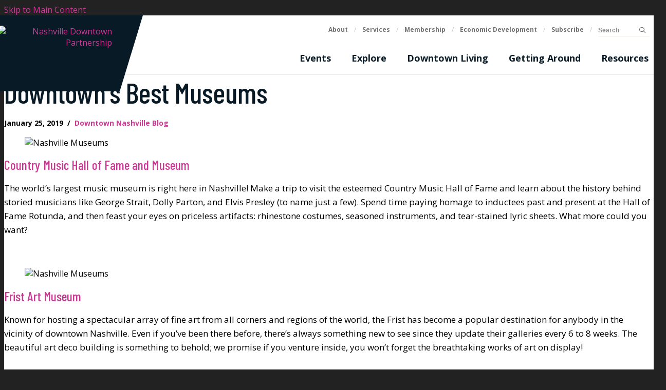

--- FILE ---
content_type: text/html; charset=UTF-8
request_url: https://nashvilledowntown.com/post/the-finest-museums-downtown-has-to-offer
body_size: 8479
content:

<!doctype html>
<html lang="en" prefix="og: http://ogp.me/ns#">
<head>
  <meta charset="utf-8">
  <meta name="viewport" content="width=device-width, initial-scale=1">

  <title>Downtown's Best Museums | Downtown Nashville</title>
  <link rel="canonical" href="https://nashvilledowntown.com/post/the-finest-museums-downtown-has-to-offer">
  <meta name="robots" content="index, follow">
  <meta name="description" content="Downtown's Best Museums | Downtown Nashville">

  <link rel="preconnect" href="https://ctycms.com/">
  <link rel="preconnect" href="https://img.ctykit.com/">
  <link rel="preconnect" href="https://fonts.googleapis.com">
  <link rel="preconnect" href="https://fonts.gstatic.com" crossorigin>

  <link rel="icon" href="/favicon.ico" sizes="any">
  <link rel="icon" href="/favicon.svg" type="image/svg+xml">
  <link rel="apple-touch-icon" href="/apple-touch-icon.png">
  <link rel="manifest" href="/site.webmanifest">

  <link rel="stylesheet" href="https://ctycms.com/tn-nashville/css/cty_css_v47.min.css">
  <link rel="stylesheet" href="/_templates/_styles.css?v=2025-05-07">
  
  <link rel="stylesheet" href="https://fonts.googleapis.com/css2?family=Barlow+Condensed:wght@400;500;600;700&family=Open+Sans:ital,wght@0,400;0,600;0,700;1,400&display=swap">   
  <link rel="stylesheet" href="https://fonts.googleapis.com/css2?family=Playfair+Display:wght@400;700;800&display=swap">
  <script defer src="https://kit.fontawesome.com/1872c177cb.js" crossorigin="anonymous"></script>


<!-- Global site tag (gtag.js) - Google Analytics -->
<script async src="https://www.googletagmanager.com/gtag/js?id=UA-324922-1"></script>
<script>
  window.dataLayer = window.dataLayer || [];
  function gtag(){dataLayer.push(arguments);}
  gtag('js', new Date());
  gtag('config', 'UA-324922-1');
</script>

<!-- Facebook Pixel Code - installed 9/2015 per client request -->
<script>
!function(f,b,e,v,n,t,s){if(f.fbq)return;n=f.fbq=function(){n.callMethod?
n.callMethod.apply(n,arguments):n.queue.push(arguments)};if(!f._fbq)f._fbq=n;
n.push=n;n.loaded=!0;n.version='2.0';n.queue=[];t=b.createElement(e);t.async=!0;
t.src=v;s=b.getElementsByTagName(e)[0];s.parentNode.insertBefore(t,s)}(window,
document,'script','//connect.facebook.net/en_US/fbevents.js');
fbq('init', '477115789116605');
fbq('track', 'PageView');
</script>
<!-- End Facebook Pixel Code -->
      
</head>
<body>
	
<a class="visually-hidden-focusable" href="#page-content">Skip to Main Content</a>
	
			
	
  
  
  
<div id="page-wrap">
<header>	
<div id="page-header">
<div class="header-wrap">
  <div class="container-fluid">
    <div class="nav-relative">
      <div class="nav-hold">
        <div class="nav-logo"><a href="/"><img src="https://ctycms.com/tn-nashville/NashDowntownHorizWhite.svg" alt="Nashville Downtown Partnership" class="img-fluid"></a></div>
      </div>
      
      <div class="nav-toggle d-print-none">
        <a href="#" aria-label="toggle menu" aria-expanded="false" id="nav-drawer-toggle">
          <span class="nav-toggle-open"><i aria-hidden="true" class="far fa-bars"></i></span>
          <span class="nav-toggle-close" style="display:none"><i aria-hidden="true" class="far fa-times"></i></span>
        </a>
      </div>
      
      <div id="nav-drawer" class="d-print-none">
				<nav>
				<div id="primary-nav">			
					

<ul>
<li class="leaf-1"><div class="menu-set"><a href="/events">Events</a><a href="#" aria-label="toggle sub menu" aria-expanded="false" class="subnav-toggle"><span class="subnav-toggle-open"><i aria-hidden="true" class="far fa-chevron-down"></i></span><span class="subnav-toggle-close" style="display:none"><i aria-hidden="true" class="far fa-chevron-up"></i></span></a></div>

	<div class="meganav">

	<ul class="meganav-1">
		<li><a href="/events/calendar">Events Calendar</a></li>
		<li><a href="/events/ndp-signature-events">NDP Signature Events</a></li>
	</ul>

	<ul class="meganav-2">
		<li><a href="/events/submit">Submit an Event</a></li>
		<li><a href="/events/parks-events-calendar">Parks Events Calendar</a></li>
	</ul>

	<ul class="meganav-3">
		<li><a href="/events/work-perks">Work Perks</a></li>
		<li><a href="/events/annual-meeting">Annual Meeting &amp; Awards Luncheon</a></li>
	</ul>
	</div>
</li>
<li class="leaf-2"><div class="menu-set"><a href="/explore">Explore</a><a href="#" aria-label="toggle sub menu" aria-expanded="false" class="subnav-toggle"><span class="subnav-toggle-open"><i aria-hidden="true" class="far fa-chevron-down"></i></span><span class="subnav-toggle-close" style="display:none"><i aria-hidden="true" class="far fa-chevron-up"></i></span></a></div>

	<div class="meganav">

	<ul class="meganav-1">
		<li><a href="/explore/destinations">Directory</a></li>
		<li><a href="/explore/best-of-downtown">&#039;Best of Downtown&#039; Blog</a></li>
	</ul>

	<ul class="meganav-2">
		<li><a href="/explore/downtown-now">Downtown NOW</a></li>
		<li><a href="/explore/historic-second-avenue">Historic Second Avenue</a></li>
	</ul>

	<ul class="meganav-3">
		<li><a href="/explore/arboretum">Nashville Downtown Arboretum</a></li>
		<li><a href="/explore/parks-and-placemaking">Parks &amp; Placemaking</a></li>
	</ul>
	</div>
</li>
<li class="leaf-3"><div class="menu-set"><a href="/live">Downtown Living</a><a href="#" aria-label="toggle sub menu" aria-expanded="false" class="subnav-toggle"><span class="subnav-toggle-open"><i aria-hidden="true" class="far fa-chevron-down"></i></span><span class="subnav-toggle-close" style="display:none"><i aria-hidden="true" class="far fa-chevron-up"></i></span></a></div>

	<div class="meganav">

	<ul class="meganav-1">
		<li><a href="/live/residential">Residential Options</a></li>
	</ul>

	<ul class="meganav-2">
		<li><a href="/live/residents-association">Downtown Neighbors Association </a></li>
	</ul>

	<ul class="meganav-3">
	</ul>
	</div>
</li>
<li class="leaf-4"><div class="menu-set"><a href="/get-around">Getting Around</a><a href="#" aria-label="toggle sub menu" aria-expanded="false" class="subnav-toggle"><span class="subnav-toggle-open"><i aria-hidden="true" class="far fa-chevron-down"></i></span><span class="subnav-toggle-close" style="display:none"><i aria-hidden="true" class="far fa-chevron-up"></i></span></a></div>

	<div class="meganav">

	<ul class="meganav-1">
		<li><a href="/get-around/nashville-parking">Where to Park</a></li>
		<li><a href="/get-around/park-smart">Park Smart!</a></li>
	</ul>

	<ul class="meganav-2">
		<li><a href="/get-around/nissan-stadium-parking-option">Shuttle Commute</a></li>
		<li><a href="/get-around/road-closures">Road Closures</a></li>
	</ul>

	<ul class="meganav-3">
		<li><a href="/get-around/special-event-parking">Special Event Parking</a></li>
	</ul>
	</div>
</li>
<li class="leaf-5"><div class="menu-set"><a href="/resources">Resources</a><a href="#" aria-label="toggle sub menu" aria-expanded="false" class="subnav-toggle"><span class="subnav-toggle-open"><i aria-hidden="true" class="far fa-chevron-down"></i></span><span class="subnav-toggle-close" style="display:none"><i aria-hidden="true" class="far fa-chevron-up"></i></span></a></div>

	<div class="meganav">

	<ul class="meganav-1">
		<li><a href="/resources/reports-publications">Reports &amp; Publications</a></li>
		<li><a href="/resources/press-releases">Press Releases</a></li>
	</ul>

	<ul class="meganav-2">
		<li><a href="/resources/the-guidebook">The Guidebook</a></li>
		<li><a href="/resources/business-and-merchant-services">Business &amp; Merchant Services</a></li>
	</ul>

	<ul class="meganav-3">
		<li><a href="/resources/volunteer">Volunteer</a></li>
	</ul>
	</div>
</li>
</ul>

				</div>
				<div id="secondary-nav">
					<div class="nav-utility">
            <div class="nav-links">
              <a href="/about">About</a><span>/</span><a href="/services">Services</a><span>/</span><a href="/membership">Membership</a><span>/</span><a href="/economic-development">Economic Development</a><span>/</span><a href="/subscribe">Subscribe</a><span>/</span>						</div>
					</div>
					<div class="nav-search">
						<form id="site-search" method="get" action="/search">
							<label class="sr-only" for="q">Search</label>
							<input type="text" id="q" name="q" placeholder="Search">
							<button type="submit" aria-label="submit"><i aria-hidden="true" title="submit" class="far fa-search"></i></button>
						</form>
					</div>
				</div>
			</nav>
			</div>
		</div>
	 </div>
</div>
</div>
</header>



<main id="page-content">
	
<div class="no-banner"></div>

<div class="body-lines-relative">

  <div class="body-lines">
    <div class="body-line"></div><div class="body-line"></div><div class="body-line"></div><div class="body-line"></div>
    <div class="body-line"></div><div class="body-line"></div><div class="body-line"></div><div class="body-line"></div>
  </div>


<div class="container-fluid">
	<div class="row padding-top">
    <div class="col-12 padding-top">
      <div class="hold-width text-center">
        <h1>Downtown&#039;s Best Museums</h1>
<p style="font-size:14px;"><b>January 25, 2019 &nbsp;<span>/</span>&nbsp; <a href="/explore/best-of-downtown">Downtown Nashville Blog</a></b></p>      </div>
    </div>
  </div>  
  <div class="row padding-bottom pt-3">  
		<div class="col-12 col-xl-2"></div>
		<div class="col-12 col-lg-10 col-xl-8">
			
<figure>
    <img class="img-fluid" src="https://img.ctykit.com/cdn/tn-nashville/images/cmhof-museum.png" alt="Nashville Museums">
</figure>
<h2>
    <a href="https://nashvilledowntown.com/go/country-music-hall-of-fame-and-museum">Country Music Hall of Fame and Museum</a>
</h2>
<p>
    The world’s largest music museum is right here in Nashville! Make a trip to visit the esteemed Country Music Hall of Fame and learn about the history behind storied musicians like George Strait, Dolly Parton, and Elvis Presley (to name just a few). Spend time paying homage to inductees past and present at the Hall of Fame Rotunda, and then feast your eyes on priceless artifacts: rhinestone costumes, seasoned instruments, and tear-stained lyric sheets. What more could you want?
</p>
<p>
    &nbsp;
</p>
<figure>
    <img class="img-fluid" src="https://img.ctykit.com/cdn/tn-nashville/images/frist.png" alt="Nashville Museums">
</figure>
<p></p>
<h2>
    <a href="https://nashvilledowntown.com/go/frist-center-for-the-visual-arts">Frist Art Museum</a>
</h2>
<p>
    Known for hosting a spectacular array of fine art from all corners and regions of the world, the Frist has become a popular destination for anybody in the vicinity of downtown Nashville. Even if you’ve been there before, there’s always something new to see since they update their galleries every 6 to 8 weeks. The beautiful art deco building is something to behold; we promise if you venture inside, you won’t forget the breathtaking works of art on display!
</p>
<p>
    &nbsp; <br>
</p>
<figure>
    <img class="img-fluid" src="https://img.ctykit.com/cdn/tn-nashville/images/tnstate.png" alt="Nashville Museums">
</figure>
<p></p>
<h2>
    <a href="https://nashvilledowntown.com/go/tennessee-state-museum">Tennessee State Museum</a>
</h2>
<p>
    Absolutely free to enter, the brand new 137,000-square-foot Tennessee State Museum is designed to bring the state’s rich history to life. Also known as the “Smithsonian of Tennessee,” this museum is dedicated to the preservation of the material culture of Tennessee and Tennesseans. Stop in to check out permanent and temporary exhibitions that cover everything from the state’s fabulous musical heritage to 19th-century art to Civil War and Reconstruction history. Worth noting is the Tennessee Time Tunnel exhibit, which combines content-rich artifacts and stories that tell the history of each era of the state’s history. For anybody with a family in tow, the children’s gallery presents wonderful learning opportunities for kids. Be sure to pop over to the nearby Nashville Farmers’ Market to grab some lunch afterward!
</p>
<p>
    &nbsp;
</p>
<figure>
    <img class="img-fluid" src="https://img.ctykit.com/cdn/tn-nashville/images/musicianshof.png" alt="Nashville Museums">
</figure>
<h2>
    <a href="https://nashvilledowntown.com/go/musicians-hall-of-fame-and-museum">Musicians Hall of Fame &amp; Museum</a>
</h2>
<p>
    No matter what kind of music you’re into, the Musicians Hall of Fame &amp; Museum preserves the memories and efforts of musicians in all genres. Located in the historic Nashville Municipal Auditorium, this premier attraction honors not just the household names, like Jimi Hendrix, but also gives lesser-known session musicians, like L.A session drummer Hal Blaine, their due. The museum itself is creatively divided into cities that have a rich history of recorded music, such as Detroit, Nashville, and L.A. Once inside, be sure to check out the GRAMMY Museum Gallery which allows guests to explore the history of the music awards in depth and with interactive exhibits. Always adding new collections, the Musicians Hall of Fame has something for new and repeat patrons alike!
</p>
<p>
    &nbsp;
</p>
<figure>
    <img class="img-fluid" src="https://img.ctykit.com/cdn/tn-nashville/images/patsycline.png" alt="Nashville Museums">
</figure>
<h2>
    <a href="https://nashvilledowntown.com/go/patsy-cline-museum">The Patsy Cline Museum</a>
</h2>
<p>
    Though she left us too soon at the young age of thirty, Patsy Cline left an indelible mark on American culture as a whole. For casual listeners and devotees alike of Patsy Cline’s musical style, this museum, located on 3rd Avenue South, just off Broadway, celebrates the rich life and tradition that is Miss Patsy Cline. Aficionados will relish the opportunity to check out never-before-seen artifacts, personal belongings, videos, and much more! Make a plan to stop by any day of the week or pop up to check it out when you’re finished snooping around the Johnny Cash Museum (located on the lower level of the same building).
</p>
<p>
    &nbsp;
</p>
<figure>
    <img class="img-fluid" src="https://img.ctykit.com/cdn/tn-nashville/images/georgejones.png" alt="Nashville Museums">
</figure>
<h2>
    <a href="https://nashvilledowntown.com/go/george-jones-museum">The George Jones Museum</a>
</h2>
<p>
    Immerse yourself in George Jones’s life and legacy when you visit his museum on 2nd Avenue just north of Broadway. Throughout his career, Jones had more songs on the Billboard chart and more Top 40 songs than any other country music star in history. The museum is a tribute to the Texas-born country singer-songwriter who took the nation by storm in the 1960s and whose influence is still felt today amongst the country music faithful. Browse timeless memorabilia up close at one of Nashville’s most iconic stops!
</p>
<p>
    &nbsp;
</p>
<figure>
    <img class="img-fluid" src="https://img.ctykit.com/cdn/tn-nashville/images/johnnycashmuseum.jpg" alt="Nashville Museums">
</figure>
<h2>
    <a href="https://nashvilledowntown.com/go/the-johnny-cash-museum">Johnny Cash Museum</a>
</h2>
<p>
    Located at 119 3rd Avenue South between Demonbreun and Broadway, the Johnny Cash Museum is a celebration of the Man in Black who remains one of the most iconic music stars of the 20th Century. The museum deliberately overwhelms visitors with a vast inventory of memorabilia, artifacts, and souvenirs that speak to the life and legend of Cash himself. Visitors will embark on a three-dimensional journey through the gallery with cutting-edge interactions and green screen technology. The museum is just one of a handful of Nashville attractions to receive a coveted AAA Gem Rating. Schedule a time to go pay homage!
</p>
<p>
    &nbsp;
</p>
<figure>
    <img class="img-fluid" src="https://img.ctykit.com/cdn/tn-nashville/images/tnsports.png" alt="Nashville Museums">
</figure>
<h2>
    <a href="https://nashvilledowntown.com/go/tennessee-sports-hall-of-fame-and-museum">Tennessee Sports Hall of Fame and Museum</a>
</h2>
<p>
    The Tennessee Sports Hall of Fame and Museum features figures from every sport and celebrates athletes, coaches, and teams who have made an impact in the history of sports in Tennessee. More than 50 years old, this museum has over 500 honorees and inductees and, at its core, embraces the spiritual force of sportsmanship. Whether you’re in town for the weekend or a Nashville native, come enjoy exhibits on everyone from Pat Summitt to Peyton Manning.
</p>		



		</div>
		<div class="hidden-sm hidden-md col-lg-2 col-xl-2">
				
			<div class="sharing-box">
				<div class="sharing-label">
					<div class="share-cta">Share</div>
				</div>
				<div class="sharing-icons">
					<div class="sharing-square"><a target="_blank" rel="noopener" href="https://www.facebook.com/sharer/sharer.php?u=https%3A%2F%2Fnashvilledowntown.com%2Fpost%2Fthe-finest-museums-downtown-has-to-offer"><i aria-hidden="true" class="fab fa-facebook-f"></i><span class="sr-only">Share on Facebook</span></a></div><div class="sharing-square"><a target="_blank" rel="noopener" href="https://twitter.com/intent/tweet/?url=https%3A%2F%2Fnashvilledowntown.com%2Fpost%2Fthe-finest-museums-downtown-has-to-offer&text=via+%40DwntwnNashville"><i aria-hidden="true" class="fab fa-twitter"></i><span class="sr-only">Share on Twitter</span></a></div><div class="sharing-square"><a target="_blank" rel="noopener" href="https://www.linkedin.com/shareArticle?mini=true&url=https%3A%2F%2Fnashvilledowntown.com%2Fpost%2Fthe-finest-museums-downtown-has-to-offer&title=Downtown%27s+Best+Museums&summary=&source=NashvilleDowntown.com"><i aria-hidden="true" class="fab fa-linkedin-in"></i><span class="sr-only">Share on Linked In</span></a></div><div class="sharing-square"><a target="_blank" rel="noopener" href="mailto:?subject=Downtown&#039;s Best Museums&amp;body=Check out this link https://nashvilledowntown.com/post/the-finest-museums-downtown-has-to-offer"><i aria-hidden="true" class="far fa-paper-plane"></i><span class="sr-only">Share via email</span></a></div>				</div>
			</div>
			
		</div>
	</div>
</div>

</div><!-- /body-lines -->


</main>

<footer class="d-print-none">
<div class="footer-relative">
    
  <div class="footer-subscribe">
    <div class="text-center">
      <div class="d-block d-lg-inline-block footer-subscribe-text">Don't miss a beat. Sign up for our weekly newsletter.</div>
      <div class="d-block d-lg-inline-block"><a class="btn-subscribe" href="/subscribe">Subscribe<span><i aria-hidden="true" class="far fa-arrow-right-long"></i></span></a></div>
    </div>
  </div>
  	<div class="footer-wrap">
		<div class="container-fluid">
			<div class="row align-items-center">
				<div class="col-12 col-xl-9 text-center text-lg-start">
					
          <div class="footer-logo-hold">
            <div class="footer-logo-logo">
              <a href="/"><svg xmlns="http://www.w3.org/2000/svg" viewBox="0 0 200.021 83.171">
              <title>Nashville Downtown Partnership</title>  
                <g>
                  <path d="M21.49,29.24,5.222,11.366V28.334H.074V0H1.392L17.66,17.873V.905h5.147V29.24Z" transform="translate(-0.014)" fill="#fff"/>
                  <path d="M52.2,28.334,48.91,21.168H38.9l-3.252,7.166H30.131L43.348,0h1.237L57.723,28.334ZM43.925,10.3l-2.883,6.218h5.725Z" transform="translate(-5.644)" fill="#fff"/>
                  <path  d="M74.724,28.8c-5.518,0-9.349-3.666-9.677-8.854l4.9-1.071c.123,3.624,2.263,5.108,4.9,5.108,2.678,0,4.571-1.565,4.571-3.789,0-2.1-1.482-2.925-5.394-3.829-6.137-1.4-8.278-3.955-8.278-7.578,0-4.614,4.241-8.074,9.348-8.074,5.189,0,8.4,3.132,9.184,7.784l-4.9,1.072c-.536-2.883-2.224-4.036-4.406-4.036-2.224,0-3.954,1.276-3.954,3.048,0,1.689,1.4,2.264,4.943,3.17,6.382,1.564,8.73,4.2,8.73,8.4,0,4.942-4.406,8.649-9.967,8.649" transform="translate(-12.185 -0.133)" fill="#fff"/>
                  <path d="M111.428,28.543V16.764H100.349V28.543H95.2V1.115h5.147V12.11h11.079V1.115h5.149V28.543Z" transform="translate(-17.833 -0.209)" fill="#fff"/>
                  <path d="M138.039,29.448H136.8L123.583,1.114H129.1l8.278,18.038,8.277-18.038h5.519Z" transform="translate(-23.15 -0.209)" fill="#fff"/>
                  <rect width="5.148" height="27.428" transform="translate(130.047 0.906)" fill="#fff"/>
                  <path d="M174.314,28.543V1.115h5.148V23.889H191.4v4.654Z" transform="translate(-32.653 -0.209)" fill="#fff"/>
                  <path d="M199.706,28.543V1.115h5.147V23.889H216.8v4.654Z" transform="translate(-37.409 -0.209)" fill="#fff"/>
                  <path d="M225.1,28.543V1.115h17.09V5.768H230.243v6.59h11.489v4.654H230.243v6.878h11.944v4.654Z" transform="translate(-42.166 -0.209)" fill="#fff"/>
                  <path d="M8.079,67.12H0V43.309H8.079a11.91,11.91,0,1,1,0,23.811M7.686,47.35H4.469V63.081H7.686a7.867,7.867,0,1,0,0-15.731" transform="translate(0 -8.113)" fill="#fff"/>
                  <path d="M39.941,67.341a12.193,12.193,0,1,1,12.406-12.19,12.276,12.276,0,0,1-12.406,12.19m0-20.2a8.01,8.01,0,1,0,7.83,8.009,7.846,7.846,0,0,0-7.83-8.009" transform="translate(-5.158 -8.047)" fill="#fff"/>
                  <path d="M81.7,67.726H80.553L74.44,52.282,68.327,67.726H67.182l-8.151-24.6h4.54L68.112,57,73.9,42.343h1.072L80.732,57l4.541-13.873h4.54Z" transform="translate(-11.058 -7.932)" fill="#fff"/>
                  <path d="M118.442,67.726,104.319,52.211V66.94H99.852v-24.6H101l14.12,15.515V43.128h4.47v24.6Z" transform="translate(-18.704 -7.932)" fill="#fff"/>
                  <path d="M138.351,47.35V67.121h-4.467V47.35H127.52V43.309H144.68V47.35Z" transform="translate(-23.887 -8.113)" fill="#fff"/>
                  <path d="M160.949,67.341a12.193,12.193,0,1,1,12.406-12.19,12.277,12.277,0,0,1-12.406,12.19m0-20.2a8.01,8.01,0,1,0,7.83,8.009,7.845,7.845,0,0,0-7.83-8.009" transform="translate(-27.825 -8.047)" fill="#fff"/>
                  <path d="M202.7,67.726h-1.144l-6.114-15.444-6.114,15.444h-1.144l-8.152-24.6h4.541L189.119,57l5.792-14.658h1.074L201.74,57l4.541-13.873h4.54Z" transform="translate(-33.725 -7.932)" fill="#fff"/>
                  <path d="M239.45,67.726l-14.12-15.515V66.94H220.86v-24.6H222l14.123,15.515V43.128H240.6v24.6Z" transform="translate(-41.372 -7.932)" fill="#fff"/>
                </g>
                <g transform="translate(0.257 68.178)">
                  <path d="M5.616,92.975H2.956v5.552H.316V84.465h5.3a4.273,4.273,0,1,1,0,8.51m-.022-6.124H2.956v3.738H5.594a1.874,1.874,0,1,0,0-3.738" transform="translate(-0.316 -84)" fill="#fff"/>
                  <path d="M30.607,98.422l-1.688-3.675h-5.13L22.12,98.422H19.291l6.778-14.529H26.7l6.736,14.529Zm-4.244-9.251-1.477,3.191h2.935Z" transform="translate(-3.87 -83.893)" fill="#fff"/>
                  <path d="M55.291,98.529l-5.785-7.2v-.571h2.321c1.352,0,2.3-.76,2.3-1.942a2.033,2.033,0,0,0-2.3-1.964H49.19V98.529H46.55V84.465h5.427c3.02,0,4.835,1.922,4.835,4.35a3.865,3.865,0,0,1-3.166,3.842l4.9,5.872Z" transform="translate(-8.977 -84)" fill="#fff"/>
                  <path d="M76.234,86.851V98.527h-2.64V86.851H69.837V84.465H79.972v2.387Z" transform="translate(-13.339 -84)" fill="#fff"/>
                  <path d="M104.1,98.886l-8.34-9.164v8.7H93.121V83.893H93.8l8.34,9.166v-8.7h2.639V98.886Z" transform="translate(-17.7 -83.893)" fill="#fff"/>
                  <path d="M120.122,98.529V84.465h8.762v2.387h-6.123V90.23h5.893v2.387h-5.893v3.524h6.123v2.387Z" transform="translate(-22.758 -84)" fill="#fff"/>
                  <path d="M151.758,98.529l-5.784-7.2v-.571H148.3c1.352,0,2.3-.76,2.3-1.942a2.035,2.035,0,0,0-2.3-1.964h-2.639V98.529h-2.638V84.465h5.425c3.017,0,4.836,1.922,4.836,4.35a3.866,3.866,0,0,1-3.169,3.842l4.9,5.872Z" transform="translate(-27.047 -84)" fill="#fff"/>
                  <path  d="M171.94,98.658a4.717,4.717,0,0,1-4.963-4.54l2.514-.549A2.387,2.387,0,0,0,172,96.189a2.082,2.082,0,0,0,2.343-1.945c0-1.075-.758-1.5-2.764-1.962-3.147-.719-4.246-2.028-4.246-3.885,0-2.365,2.176-4.139,4.793-4.139a4.481,4.481,0,0,1,4.708,3.991l-2.512.549a2.186,2.186,0,0,0-2.259-2.071c-1.139,0-2.026.657-2.026,1.565,0,.865.717,1.161,2.533,1.624,3.273.8,4.477,2.153,4.477,4.31,0,2.531-2.258,4.432-5.111,4.432" transform="translate(-31.535 -83.961)" fill="#fff"/>
                  <path d="M199.57,98.529V92.489h-5.68v6.039h-2.638V84.465h2.638V90.1h5.68V84.465h2.641V98.529Z" transform="translate(-36.083 -84)" fill="#fff"/>
                  <rect width="2.64" height="14.062" transform="translate(176.604 0.465)" fill="#fff"/>
                  <path d="M239.067,92.975h-2.66v5.552h-2.641V84.465h5.3a4.273,4.273,0,1,1,0,8.51m-.021-6.124h-2.639v3.738h2.639a1.874,1.874,0,1,0,0-3.738" transform="translate(-44.046 -84)" fill="#fff"/>
                </g>
              </svg></a>
            </div>
            <div class="footer-logo-text">
              <div>150 4th Avenue North, Suite 110 | Nashville, TN 37219<br />615-743-3090</div>
            	<div class="footer-social">
              <a href="https://www.facebook.com/DowntownNashville/" rel="noopener" target="_blank" aria-label="Facebook"><i aria-hidden="true" class="fab fa-facebook-f"></i></a><a href="https://twitter.com/DwntwnNashville" rel="noopener" target="_blank" aria-label="Twitter"><i aria-hidden="true" class="fab fa-twitter"></i></a><a href="https://www.instagram.com/downtown_nashville/" rel="noopener" target="_blank" aria-label="Instagram"><i aria-hidden="true" class="fab fa-instagram"></i></a><a href="https://www.linkedin.com/company/nashville-downtown-partnership/" rel="noopener" target="_blank" aria-label="Linked In"><i aria-hidden="true" class="fab fa-linkedin-in"></i></a>              
              </div> 
            </div>
          </div>
					
				</div>
				<div class="col-12 col-xl-3 text-center text-xl-end">
					<div><a class="btn btn-brand-white add-arrow" href="/services/request">Service Request</a></div>
				</div>
			</div>
		</div>
	</div>
  <div class="footer-legal-wrap">
		<div class="container-fluid">
			<div class="row">
				<div class="col-12 text-center">
					<p class="footer-legal-pt1">&copy; 2026 Nashville Downtown Partnership</p>
					<p class="footer-legal-pt2"><a href="/privacy">Privacy Policy</a><a href="/about/contact-us">Contact Us</a></p>
				</div>
			</div>
		</div>		
	</div>
  <div class="footer-lines">
    <div class="footer-line"></div><div class="footer-line"></div><div class="footer-line"></div><div class="footer-line"></div>
    <div class="footer-line"></div><div class="footer-line"></div><div class="footer-line"></div><div class="footer-line"></div>
  </div>
</div>
</footer>

</div>

<!-- scripts -->
<script src="https://ctycms.com/tn-nashville/js/cty_js_v10.min.js"></script>
       
<script>
  window.addEventListener('DOMContentLoaded', function() {
    var indata = {uid: '3676379','w':document.documentElement.clientWidth,'h':document.documentElement.clientHeight,'mt':'23','c':'6'};
    fetch("/citywatch.php", { method: "POST", headers: {'Content-Type': 'application/json'}, body: JSON.stringify(indata) });
  });
  
</script>  
</body>
</html>